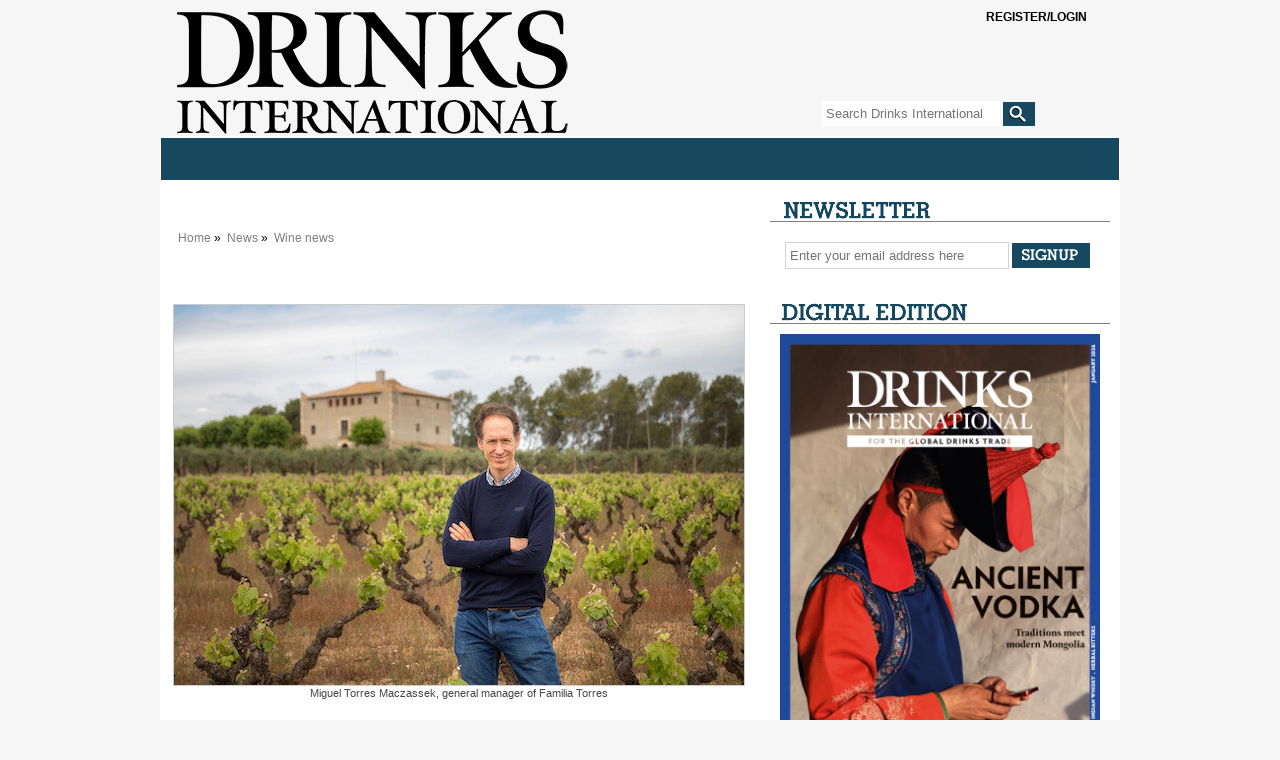

--- FILE ---
content_type: text/html
request_url: https://drinksint.com/news/fullstory.php/aid/10089/Familia_Torres_acquires_new_Pontevedra_winery.html
body_size: 10109
content:
<!DOCTYPE html PUBLIC "-//W3C//DTD XHTML 1.0 Transitional//EN" "http://www.w3.org/TR/xhtml1/DTD/xhtml1-transitional.dtd">
<html xmlns="http://www.w3.org/1999/xhtml">
<head>
<!-- google_ad_section_start(weight=ignore) -->
<meta name="msvalidate.01" content="D31F883256B54F67C2D5FCE8048DD484" />
<title>Familia Torres acquires new Pontevedra winery - Drinks International - The global choice for drinks buyers</title>
<meta http-equiv="Content-Type" content="text/html; charset=Windows-1252" />

<meta name="keywords" content="new, US, vineyard, winery, located, torres, familia, miguel torres maczassek, planted, R&iacute;as Baixas, Familia Torres, hectare, r&iacute;as, baixas, new winery, hectare vineyard, baixas over, r&iacute;as baixas over, shipping miguel torres, torres maczassek general, maczassek general manager"/>
<meta name="description" property="og:description" content="Familia Torres has consolidated its vinicultural project in the R&iacute;as Baixas appellation of origin, with the acquisition of a new winery in the province of..."/>
<meta property="og:url" content="https://drinksint.com/news/fullstory.php/aid/10089/Familia_Torres_acquires_new_Pontevedra_winery.html"/>
<meta name="twitter:title" property="og:title" content="Familia Torres acquires new Pontevedra winery - Drinks International - The global choice for drinks buyers"/>
<link rel="canonical" href="https://drinksint.com/news/fullstory.php/aid/10089/Familia_Torres_acquires_new_Pontevedra_winery.html"/>
<meta property="og:image" content="https://drinksint.com/images//10089.photo.4.jpg"/>
<meta property="og:image" content="https://drinksint.com/images//10089.photo.1.jpg"/>

<link rel="shortcut icon" href="/favicon3.ico" />
<link rel="apple-touch-icon" href="/images/applefav.png"/>
<link rel="stylesheet" href="/style.php/layout.css"/>
<link rel="stylesheet" href="/style.php/elements.css"/>
<link href="/style.php/slideshow.css" rel="stylesheet" type="text/css" />
<link rel="stylesheet" type="text/css" href="/style.php/superfish.css" media="screen">
<script type="text/javascript" src="/js/jquery.js"></script>
<script type="text/javascript" src="/js/hoverIntent.js"></script>
<script type="text/javascript" src="/js/superfish.js"></script>
<script type="text/javascript" src="/js/drinksint.js"></script>
<script src="/js/jquery.cycle.all.min.js" type="text/javascript"></script>
<script language="javascript1.2" src="/news/navbar.js"></script>
<script src="/bookmarks.js" type="text/javascript"></script>

<!--[if lte IE 7]>
<link rel="stylesheet" type="text/css" href="/style.php/ie7.css" media="screen">
<![endif]-->


<script type="text/javascript">
function OLC(link) {
  ga('send', 'event', {
    eventCategory: 'Outbound Link',
    eventAction: 'click',
    eventLabel: link.href,
    transport: 'beacon'});}
</script>

<script type='text/javascript' src='https://platform-api.sharethis.com/js/sharethis.js#property=6429366d3cccc300126c80b4&product=sop' async='async'></script>
<script language="JavaScript" type="text/javascript" src="//agile.pressflex.net/adx.js"></script>
<script language="JavaScript" type="text/javascript">
<!--
function PHPADS_showZone(zone) {
   var m3_u = (location.protocol=='https:'?'https://agile.pressflex.net/adjs.php':'http://agile.pressflex.net/adjs.php');
   var m3_r = Math.floor(Math.random()*99999999999);
   if (!document.MAX_used) document.MAX_used = ',';
   document.write ("<scr"+"ipt type='text/javascript' src='"+m3_u);
   document.write ("?zoneid=" + zone + "&amp;block=1");
   document.write ('&amp;cb=' + m3_r);
   if (document.MAX_used != ',') document.write ("&amp;exclude=" + document.MAX_used);
   document.write ("&amp;loc=" + escape(window.location));
   if (document.referrer) document.write ("&amp;referer=" + escape(document.referrer));
   if (document.context) document.write ("&context=" + escape(document.context));
   if (document.mmm_fo) document.write ("&amp;mmm_fo=1");
   document.write ("'><\/scr"+"ipt>");
}
//-->
</script>
<!-- Google GA4 tag (gtag.js) -->
<script async src="https://www.googletagmanager.com/gtag/js?id=G-X5VSJ6P1D8"></script>
<script>
  window.dataLayer = window.dataLayer || [];
  function gtag(){dataLayer.push(arguments);}
  gtag('js', new Date());

  gtag('config', 'G-X5VSJ6P1D8');
</script>


<!-- Google Universal Analytics -->
<script>
(function(i,s,o,g,r,a,m){i['GoogleAnalyticsObject']=r;i[r]=i[r]||function(){
(i[r].q=i[r].q||[]).push(arguments)},i[r].l=1*new Date();a=s.createElement(o),
m=s.getElementsByTagName(o)[0];a.async=1;a.src=g;m.parentNode.insertBefore(a,m)
})(window,document,'script','https://www.google-analytics.com/analytics.js','ga');

ga('create', 'UA-11678888-1', { cookieDomain: 'drinksint.com'});
ga('send', 'pageview');


</script>
<!-- End Google Analytics -->

</head>
<body>

<div id="outerContainer">
  <div id="innerContainer">
    <div id="header">
      <h1><a title="Home" href="/"></a></h1>
       <script type="text/javascript">
<!--
SearchSubmitClicked = false;
function clearSubmitClicked() { SearchSubmitClicked = false; }
function ckSearchDblSubmit() {
if (SearchSubmitClicked) { return false; }
SearchSubmitClicked =  true;
return true;
}
// -->
</script>
<div class="siteSearch">
<form onsubmit="return ckSearchDblSubmit();" action="/news/search.php" method="get" name="searchbox" id="searchbox_form">

<fieldset>
<input class="searchTextField" id="email" type="text" name="_FB[q]" placeholder="Search Drinks International" onchange="clearSubmitClicked()" />
<input type="submit" class="searchSubmit" name="SUBMIT[submit2]" value="">
</fieldset>
</form>
</div>

       <a class="SItwitter" href="https://twitter.com/DrinksIntMag" target="_blank" alt="Twitter" title="Twitter"></a>
       <a class="SIfacebook" href="https://www.facebook.com/pages/Drinks-International/249182895099095" target="_blank" alt="Facebook" title="Facebook"></a>   
       <!-- TEMPLATE: LOGIN_BOX.MAIN -->
            <div class="subsciber loggedout">
                <a class="btn" onclick="$(this).parent().toggleClass('opened')">
                   <span class="glyphicon glyphicon-user" aria-hidden="true"></span>
                   <span class="open loggedout">Register/Login</span>
                   <span class="open loggedin loggedinstatus">You are not logged in.</span>
                   <span class="clos">Close [x]</span>
                </a>

                <form action="/user.php" method="post" id="loginbox">
                    <input type="hidden" name="login" value="1"/>
                    
                    <!-- TEMPLATE: LOGIN_BOX.FORM -->
                    <div class="form-group">
                        <label>User name:</label>
                        <input id="username" type="text" name="user" value="" />
                    </div>
                    <div class="form-group">
                         <label>Password:</label>
                         <input id="userpw" type="password" name="pass" value="" />
                    </div>
                    <div class="form-group">
                        <input class="checkbox" type="checkbox" name="rememberme" value="1" /> remember me
                    </div>
<!-- //TEMPLATE: LOGIN_BOX.FORM -->

                    <div class="form-group text-right">
                        <button style="display:block;margin-left:auto;margin-right:auto;" class="btn" type="submit" name="login" value="Log in" id="login_button">Log in</button>
                    </div>
                    <div class="form-group text-center status">
                         You are not logged in.
                    </div>
                    <hr />
                    <div class="form-group">
                        <!-- TEMPLATE: LOGIN_BOX.LINK -->
<a href="/emailsignup/?from_loginbox=1">Forgot Password?</a>
<!-- //TEMPLATE: LOGIN_BOX.LINK -->

                    </div>
<div class="loggedout">
                    <div class="form-group">
                        <a class="pull-right" href="/emailsignup/">To subscribe, click here</a>
                    </div>
</div>
                </form>

            </div>
<!-- //TEMPLATE: LOGIN_BOX.MAIN -->

    </div>
    <div id="mainContent">
      <div id="toolbar">
	<script language="javascript"> initNavbar(); document.write(renderTopNavbar()); </script>
	<noscript><ul style="display: block;" id="mainNavHome" class="sf-menu sf-js-enabled sf-shadow">
<li><a class="sf-with-ul" href="/">Home</a></li>
<li><a class="sf-with-ul" href="/news/categoryfront.php/id/57/News.html">News</a><ul style="display: none; visibility: hidden;">
<li><a href="/news/categoryfront.php/id/205/Spirits_news.html">Spirits news</a></li>
<li><a href="/news/categoryfront.php/id/206/Wine_news.html">Wine news</a></li>
<li><a href="/news/categoryfront.php/id/207/Beer_and_cider_news.html">Beer and cider news</a></li>
<li><a href="/news/categoryfront.php/id/178/Business_news.html">Business news</a></li>
<li><a href="/news/categoryfront.php/id/60/Travel_retail_news.html">Travel retail news</a></li>
<li><a href="/news/categoryfront.php/id/103/Bar_news.html">Bar news</a></li>

</ul>
</li>
<li><a class="sf-with-ul" href="/news/categoryfront.php/id/36/Supplements.html">Supplements</a><ul style="display: none; visibility: hidden;">
<li><a href="https://edition.pagesuite-professional.co.uk/html5/reader/production/default.aspx?pubname=&edid=c08fbdd5-850e-40c9-b068-e5f66629a1c3">2026 The Brands Report</a></li>
<li><a href="https://edition.pagesuite.com/html5/reader/production/default.aspx?pubname=&edid=9df1fe89-2ccc-41a0-8217-c7a3221f5972">2025 The Rum Supplement</a></li>
<li><a href="https://edition.pagesuite.com/html5/reader/production/default.aspx?pubname=&edid=42ea0b40-bec2-4236-8049-ac722ccf1b1b">2025 The Global Bar Edition featuring The World's 50 Best Bars</a></li>
<li><a href="https://edition.pagesuite.com/html5/reader/production/default.aspx?pubname=&edid=1b3c02d8-3f75-4d03-a132-e1aa1ddf5862">2025 International Spirits Challenge Results Guide</a></li>
<li><a href="https://edition.pagesuite.com/html5/reader/production/default.aspx?pubname=&edid=90703082-b516-4c02-9d22-06ebb1cbe62f">2025 The World's Most Admired Whiskies</a></li>
<li><a href="https://edition.pagesuite.com/html5/reader/production/default.aspx?pubname=&edid=eb54b42d-2632-47eb-8cb2-31383ab8ba76">2025 Bar World 100</a></li>
<li><a href="https://edition.pagesuite.com/html5/reader/production/default.aspx?pubname=&edid=5068345b-9d79-448c-953f-9cdd72cd01ad">2025 The Millionaires' Club</a></li>
<li><a href="https://edition.pagesuite.com/html5/reader/production/default.aspx?pubname=&edid=a53ffcdd-fb38-4649-8791-4978420ae641">2025 The Cocktail Report</a></li>
<li><a href="https://edition.pagesuite.com/html5/reader/production/default.aspx?pubname=&edid=2fbee733-35dd-4eee-8c31-81542f19fc1c">2025 The World's Most Admired Wine Brands</a></li>
<li><a href="https://edition.pagesuite.com/html5/reader/production/default.aspx?pubname=&edid=ff737b54-6fab-4319-a861-0e31809cfaf3">2025 The World's Most Admired Champagne Brands</a></li>
<li><a href="https://edition.pagesuite.com/html5/reader/production/default.aspx?pubname=&edid=2e727a07-2c6d-43ac-9e50-9d5632f97fb5">2025 The Brands Report</a></li>
<li><a href="https://edition.pagesuite.com/html5/reader/production/default.aspx?pubname=&edid=f94ad055-e65b-482c-80e1-cdb88bb38cb3">2024 The Rum Supplement</a></li>
<li><a href="https://edition.pagesuite.com/html5/reader/production/default.aspx?pubname=&edid=9135d70a-7533-455a-8114-2ea03cc5227d">2024 The World's Most Admired Whiskies</a></li>
<li><a href="https://edition.pagesuite-professional.co.uk/html5/reader/production/default.aspx?pubname=&edid=82d41f84-dcda-47c2-ad3e-4ea6904ed14e">2024 The Global Bar Edition featuring The World's 50 Best Bars</a></li>
<li><a href="https://edition.pagesuite.com/html5/reader/production/default.aspx?pubname=&edid=86719a87-8796-4329-8967-9aaeaa76e00f">2024 International Spirits Challenge Results Guide</a></li>
<li><a href="https://edition.pagesuite.com/html5/reader/production/default.aspx?pubname=&edid=734fac23-55d9-40ac-9a7c-53d4af10b02c">2024 Bar World 100</a></li>
<li><a href="https://edition.pagesuite.com/html5/reader/production/default.aspx?pubname=&edid=ca505e85-5c9f-48c1-85cd-a4dd193a2775">2024 The Millionaires' Club</a></li>
<li><a href="https://edition.pagesuite.com/html5/reader/production/default.aspx?pubname=&edid=d673db68-666f-4871-95c0-ee7ea08423b1">2024 The Cocktail Report</a></li>
<li><a href="https://edition.pagesuite.com/html5/reader/production/default.aspx?pubname=&edid=9955ecc0-d18b-4e8b-9a75-b45720554382">2024 The World's Most Admired Wine Brands</a></li>
<li><a href="https://edition.pagesuite.com/html5/reader/production/default.aspx?pubname=&edid=8bf3efc8-141d-4dc0-bcee-2a94d254651e">2024 The World's Most Admired Champagne Brands</a></li>
<li><a href="https://edition.pagesuite.com/html5/reader/production/default.aspx?pubname=&edid=56edebc1-6f81-4d3a-a70c-eb1335fb0247">2024 The Brands Report</a></li>
<li><a href="https://edition.pagesuite.com/html5/reader/production/default.aspx?pubname=&edid=e8b9e032-fe93-4b4a-877b-131cd6bd2235">2023 The Rum Supplement</a></li>
<li><a href="https://edition.pagesuite.com/html5/reader/production/default.aspx?pubname=&edid=702ab687-e503-4109-abe7-b006d5b8f2b6">2023 The World's Most Admired Whiskies</a></li>
<li><a href="https://edition.pagesuite-professional.co.uk/html5/reader/production/default.aspx?pubname=&edid=0c48a243-dd2a-41b7-bb08-21cf2e807d8f">2023 The Global Bar Edition featuring The World's 50 Best Bars</a></li>
<li><a href="https://edition.pagesuite.com/html5/reader/production/default.aspx?pubname=&edid=4eee2b58-b5f6-4b9f-9863-76b299fac00b">2023 International Spirits Challenge Results Guide</a></li>
<li><a href="https://edition.pagesuite.com/html5/reader/production/default.aspx?pubname=&edid=ac8614f5-54fa-4d69-8c0e-af957a17c070">2023 Bar World 100</a></li>
<li><a href="https://edition.pagesuite-professional.co.uk/html5/reader/production/default.aspx?pubname=&edid=b85a162c-7e23-4f9b-88c9-b5b3061ef6d7">2023 Millionaires' Club</a></li>
<li><a href="https://edition.pagesuite-professional.co.uk/html5/reader/production/default.aspx?pubname=&edid=b49754fe-9ca1-465a-912a-7f96db49245f">2023 The Cocktail Report</a></li>
<li><a href="https://edition.pagesuite-professional.co.uk/html5/reader/production/default.aspx?pubname=&edid=2cb7aa17-aa52-44df-b904-b64e9764baf6">2023 The World's Most Admired Wine Brands</a></li>
<li><a href="https://edition.pagesuite-professional.co.uk/html5/reader/production/default.aspx?pubname=&edid=3a1c3541-718e-4e88-ba29-cf8eb0bf6ca8">2023 The World's Most Admired Champagne Brands</a></li>
<li><a href="https://edition.pagesuite-professional.co.uk/html5/reader/production/default.aspx?pubname=&edid=2631aaa5-c596-4cba-ba37-9ec9417079bd">2023 The Brands Report</a></li>
<li><a href="https://edition.pagesuite-professional.co.uk/html5/reader/production/default.aspx?pubname=&edid=6196c241-4a9e-478a-b16b-b7e743c1431b">2022 The Rum Supplement</a></li>
<li><a href="https://edition.pagesuite-professional.co.uk/html5/reader/production/default.aspx?pubname=&edid=26e202e9-8336-4812-92af-664be8d453ff">2022 The World's Most Admired Whiskies</a></li>
<li><a href="https://edition.pagesuite.com/html5/reader/production/default.aspx?pubname=&edid=b4109b5a-bb5f-47c5-aac5-182d45fba83b">2022 The Global Bar Edition featuring The World's 50 Best Bars</a></li>
<li><a href="https://edition.pagesuite.com/html5/reader/production/default.aspx?pubname=&edid=6ef026a9-e1a1-4efa-941e-69ea0d1583a6">2022 International Spirits Challenge Results Guide</a></li>
<li><a href="https://edition.pagesuite.com/html5/reader/production/default.aspx?pubname=&edid=4aff7d15-c96c-48ce-bad7-4be700cfe7c9">2022 Bar World 100</a></li>
<li><a href="https://edition.pagesuite.com/html5/reader/production/default.aspx?pubname=&edid=8d8ff72b-8c1e-4bdc-af23-ce3c8f32f84c">2022 Millionaires' Club</a></li>
<li><a href="https://edition.pagesuite.com/html5/reader/production/default.aspx?pubname=&edid=b35db17e-11aa-498e-aa83-b53ca3a006c6">2022 The World's Most Admired Wine Brands</a></li>
<li><a href="https://edition.pagesuite.com/html5/reader/production/default.aspx?pubname=&edid=d3588570-d5a8-4680-83e6-af241b4deaae">2022 The World's Most Admired Champagne Brands</a></li>
<li><a href="https://edition.pagesuite.com/html5/reader/production/default.aspx?pubname=&edid=ff604644-e66a-44c8-8925-df7c0b9f1b05">2022 Annual Brands Report</a></li>
<li><a href="https://edition.pagesuite-professional.co.uk/html5/reader/production/default.aspx?pubname=&edid=1cf8c977-3343-4674-9962-eded5f50d03c">2021 The Global Bar Edition featuring The World's 50 Best Bars</a></li>
<li><a href="https://edition.pagesuite.com/html5/reader/production/default.aspx?pubname=&edid=ac56a5d0-2358-42c9-991b-80e689538c7e">2021 Rum Supplement</a></li>
<li><a href="https://edition.pagesuite-professional.co.uk/html5/reader/production/default.aspx?pubname=&edid=961333e4-5899-47fe-a616-c19e12bf7da8">2021 World's Most Admired Whiskies</a></li>
<li><a href="https://edition.pagesuite-professional.co.uk/html5/reader/production/default.aspx?pubname=&edid=9f6c20a0-915f-4b0e-97e9-5670d0ea2d35">2021 Bar World 100</a></li>
<li><a href="https://edition.pagesuite-professional.co.uk/html5/reader/production/default.aspx?pubname=&edid=b634ca6e-9fab-46de-9907-3f9cc80a323f">2021 International Spirits Challenge</a></li>
<li><a href="https://edition.pagesuite.com/html5/reader/production/default.aspx?pubname=&edid=99b53229-8276-4b6e-a2db-f3608b972a25">2021 The Millionaires' Club</a></li>
<li><a href="https://edition.pagesuite.com/html5/reader/production/default.aspx?pubname=&edid=02f249b3-570f-46e1-9776-7fddb7dab406">2021 The World's Most Admired Wine Brands</a></li>
<li><a href="https://edition.pagesuite-professional.co.uk/html5/reader/production/default.aspx?pubname=&edid=0179244d-f778-4e86-820e-6240b924d249">2021 The World's Most Admired Champagne Brands</a></li>
<li><a href="https://edition.pagesuite-professional.co.uk/html5/reader/production/default.aspx?pubname=&edid=2056dc6a-ad46-4d3d-aff8-f0dd8c63f5ac">2021 Annual Brands Report</a></li>
<li><a href="https://edition.pagesuite-professional.co.uk/html5/reader/production/default.aspx?pubname=&edid=676f938d-edd4-45e9-96fc-6607abe39fa7">2020 Rum Supplement</a></li>
<li><a href="https://edition.pagesuite.com/html5/reader/production/default.aspx?pubname=&edid=d0e0f518-e4f7-4771-b468-b09db9d9ad94">2020 The Global Bar Edition featuring The World's 50 Best Bars </a></li>
<li><a href="https://edition.pagesuite.com/html5/reader/production/default.aspx?pubname=&edid=c6b934c8-d083-4872-8d41-a9f0c427a012">2020 International Spirits Challenge</a></li>
<li><a href="https://edition.pagesuite-professional.co.uk/html5/reader/production/default.aspx?pubname=&edid=6fbe3ec6-0733-4761-8525-943e25b364b3">2020 Bar World 100</a></li>
<li><a href="https://edition.pagesuite-professional.co.uk/html5/reader/production/default.aspx?pubname=&edid=81e89022-b46c-4ec3-8601-bd9866938ed7">2020 The Millionaires' Club</a></li>
<li><a href="https://edition.pagesuite-professional.co.uk/html5/reader/production/default.aspx?pubname=&edid=bae58208-2a56-41e8-8233-3d08b6cedea5">2020 The World's Most Admired Wine Brands</a></li>
<li><a href="http://edition.pagesuite.com/html5/reader/production/default.aspx?pubname=&edid=69cca9a0-40f7-41ea-b4e8-816cd67400a5">2020 The World's Most Admired Champagne Brands</a></li>
<li><a href="http://edition.pagesuite.com/html5/reader/production/default.aspx?pubname=&edid=929b08c3-9ea0-41d6-896d-25f15ec9d463">2020 Annual Brands Report</a></li>

</ul>
</li>
<li><a class="sf-with-ul" href="/news/categoryfront.php/id/195/Analysis.html">Analysis</a></li>
<li><a class="sf-with-ul" href="/news/categoryfront.php/id/180/DI_events.html">DI events</a><ul style="display: none; visibility: hidden;">
<li><a href="https://internationalspiritschallenge.com/internationalspiritschallenge2026/en/page/home">International Spirits Challenge</a></li>

</ul>
</li>
<li><a class="sf-with-ul" href="/news/categoryfront.php/id/179/Comment.html">Comment</a></li>
<li><a class="sf-with-ul" href="javascript:void(0);">Archive</a><ul style="display: none; visibility: hidden;">
<li><a href="/news/archive_browser.php/issue/1766034000.html">Last month</a></li>
<li><a href="/news/archive_browser.php">Browse articles by date</a></li>

</ul>
</li>
<li><a class="sf-with-ul" href="/news/categoryfront.php/id/306/Sponsored_Content.html">Sponsored Content</a></li>


<li><a class="sf-with-ul" href="https://agilemedia.escosubs.co.uk/brands/drinks-international/subscribe-to-drinks-international.htm" target="_blank"">Subscribe</a></li>
<li><a class="sf-with-ul" href="/news/categoryfront.php/id/188/About_DI.html">About DI</a><ul style="display: none; visibility: hidden;">
<li><a href="/info/about_us.php">About us</a></li>
<li><a href="/info/contact_us.php">Contact us</a></li>
<li><a href="/news/categoryfront.php/id/137/Media_Pack.html">Media Pack</a></li>
<li><a href="https://drinksint.com/news/fullstory.php/aid/11061/AGILE_MEDIA_LTD_PRIVACY___COOKIE_POLICY.html">Privacy policy</a></li>

</ul>
</li>



</ul>
</noscript>
      </div>
          <div id="mainLeaderboard" style="margin:0 auto;width:728px;height:auto;">
		<script language='JavaScript' type='text/javascript'><!--
		    PHPADS_showZone('1');
		//-->
		</script>
	</div>
      
      <!-- Toolbar -->
      
     
      <div id="leftContent">
       <div class="adContainer">
        <div id="adzoneLeaderboard">
		<script language='JavaScript' type='text/javascript'><!--
		    PHPADS_showZone('33');
		//-->
		</script>
	</div>
      </div>
      
      
	
	<ul class="breadcrumbs"><div id="breadcrumb">
<ul>
<li style="line-height: 16px;">
<a href="/">Home</a>&nbsp;&raquo;&nbsp;
<a href="/news/categoryfront.php/id/57/News.html">News</a>&nbsp;&raquo;&nbsp;
<a href="/news/categoryfront.php/id/206/Wine_news.html" class="selected">Wine news</a>
</li>
</ul>
</div>
</ul><div style="clear:both;"></div>
	
	
        
	
	<!-- PFPS_APBM:0 --><div class="articleTools for_simple_article">
<!-- ShareThis BEGIN --><div class="sharethis-inline-share-buttons addthis_toolbox addthis_default_style"></div><!-- ShareThis END -->
</div>
<div class="box article center">
<div class="photo top">
<table><tr>
<td><img src="//cdn709.pressflex.net/images//10089.photo.1.jpg?m=1657202543" width="570" height="380" alt="Miguel Torres Maczassek, general manager of Familia Torres" />
</td>
</tr>
<tr><td><p class="caption"><b></b>Miguel Torres Maczassek, general manager of Familia Torres <i></i></p></td></tr>

</table>
</div>


<div class="headlineWrapper">
<h1 class="headline">Familia Torres acquires new Pontevedra winery</h1>
<div style="clear:both; height: 1px;"></div></div>


<div class="publication_date"><span class="paramv">07 July, 2022</span></div>
           
<div class="byline_for_simple_article">
<div class="article_author"><span class="paramn">By</span> <span class="paramv">Eleanor Yates</span></div>

</div>





<div class="summary">
<p><strong>Familia Torres has consolidated its vinicultural project in the R&#237;as Baixas appellation of origin, with the acquisition of a new winery in the province of Pontevedra.</strong></p>
</div>
<div class="content">
<p>The winery, located in Mea&ntilde;o and led by winemaker V&iacute;ctor Cortizo, includes a grape reception area, vinification and ageing rooms, as well as areas dedicated to bottling and shipping.</p><p>Miguel Torres Maczassek, general manager of Familia Torres said: &ldquo;We have been consolidating our project in R&iacute;as Baixas over the past ten years, all the while keeping the territory, its history, and traditions in mind. This new winery will allow us to continue growing in a sustainable and respectful manner.&rdquo;</p><p>Familia Torres plans on having the facilities up and running in time for this year&rsquo;s harvest with the goal of gradually increasing its production of Albari&ntilde;o, as it sees demand from countries such as the US.</p>

<p>The winery is increasing its winegrowing potential with two new vineyards, a 6-hectare vineyard to be planted this year in the subzone of Ribera do Ulla, and 8 hectares in Saln&eacute;s Valley, which will be planted in 2023, in addition to the 6-hectare vineyard located on the estate.</p>



<div class="printerbutton"><img src="/pixmaps/printer.gif"><a href="/news/printpage.php/aid/10089/Familia_Torres_acquires_new_Pontevedra_winery.html" class="button">Printer friendly version</a></div>

<div class="e-mailbutton"><img src="/pixmaps/e-mail.gif"><a href="/news/emailstory.php?aid=10089&referer=/news/fullstory.php/aid/10089" class="button">Email this article to a friend</a></div>







<div class="relatedKeywords"><b>Keywords:</b>&nbsp;<a href="/news/articlebykeyword.php/id/8/keyword/new">new</a>, <a href="/news/articlebykeyword.php/id/43/keyword/US">US</a>, <a href="/news/articlebykeyword.php/id/433/keyword/vineyard">vineyard</a>, <a href="/news/articlebykeyword.php/id/3279/keyword/winery">winery</a>, <a href="/news/articlebykeyword.php/id/5032/keyword/located">located</a>, <a href="/news/articlebykeyword.php/id/5306/keyword/torres">torres</a>, <a href="/news/articlebykeyword.php/id/9544/keyword/familia">familia</a>, <a href="/news/articlebykeyword.php/id/18359/keyword/miguel torres maczassek">miguel torres maczassek</a>, <a href="/news/articlebykeyword.php/id/19180/keyword/planted">planted</a>, <a href="/news/articlebykeyword.php/id/23680/keyword/R&iacute;as Baixas">R&iacute;as Baixas</a>, <a href="/news/articlebykeyword.php/id/25243/keyword/Familia Torres">Familia Torres</a>, <a href="/news/articlebykeyword.php/id/26772/keyword/hectare">hectare</a>, <a href="/news/articlebykeyword.php/id/34580/keyword/r&iacute;as">r&iacute;as</a>, <a href="/news/articlebykeyword.php/id/34581/keyword/baixas">baixas</a>, <a href="/news/articlebykeyword.php/id/34582/keyword/new winery">new winery</a>, <a href="/news/articlebykeyword.php/id/34583/keyword/hectare vineyard">hectare vineyard</a>, <a href="/news/articlebykeyword.php/id/34584/keyword/baixas over">baixas over</a>, <a href="/news/articlebykeyword.php/id/34585/keyword/r&iacute;as baixas over">r&iacute;as baixas over</a>, <a href="/news/articlebykeyword.php/id/34586/keyword/shipping miguel torres">shipping miguel torres</a>, <a href="/news/articlebykeyword.php/id/34587/keyword/torres maczassek general">torres maczassek general</a>, <a href="/news/articlebykeyword.php/id/34588/keyword/maczassek general manager">maczassek general manager</a></div><br>
<div id="RelatedArticlesContainer"><div class="header" id="RelatedArticlesHeader">Related articles:</div><UL id="RelatedArticlesList"><LI class="RelatedArticlesListItems"><a href="/news/fullstory.php/aid/11618/Familia_Torres_makes_advance_in_CO2_capture_technology.html">Familia Torres makes advance in CO2 capture technology</a>
<LI class="RelatedArticlesListItems"><a href="/news/fullstory.php/aid/12054/New_York_Bartender_Week_announces_Bar_Star_Awards_finalists.html">New York Bartender Week announces Bar Star Awards finalists</a>
<LI class="RelatedArticlesListItems"><a href="/news/fullstory.php/aid/11975/The_World_s_50_Best_Bars_51-100_list_drops_for_2025.html">The World's 50 Best Bars 51-100 list drops for 2025</a>
<LI class="RelatedArticlesListItems"><a href="/news/fullstory.php/aid/11870/DC_92s_Silver_Lyan_introduces_new_menu.html">DC&rsquo;s Silver Lyan introduces new menu</a>
<LI class="RelatedArticlesListItems"><a href="/news/fullstory.php/aid/11784/Spiritseurope_names_new_director_general.html">Spiritseurope names new director general</a>
</UL></div>
<br>

<br clear="all">

<!-- br clear="all" -->
</div>
</div>
<br>

<script>
if(document.location.href.indexOf('/aid/8763/')!=-1 && $('.printerbutton').length>0) $('.summary').first().hide();
</script>

	
	
	
	
	
	
	
	
	
	
	

	
      </div>
      <!--Left-->
      <div id="rightContainer">
        <div class="newsletter sidebarBox">
<div class="newsletterSignup sidebarBox">
<h3 class="newsletterSignupHeadline">E-mail Updates</h3>
<form action="/emailsignup/index.php" method="post" name="email_signup" id="email_signup">

<fieldset>
<input type="hidden" name="_FB[inhtml]" value="1">
<input type="text" class="newsletterTextField" name="_FB[email]" id="newsletter" placeholder="Enter your email address here" onFocus="this.select()">
<input type="submit" class="newsletterSubmit" name="SUBMIT[signup]" value="">
</fieldset>
</form>
</div>
</div>
 

        <div  id="ad-46" class="adContainer300">
		<script language='JavaScript' type='text/javascript'><!--
		    PHPADS_showZone('46');
		//-->
		</script>
	  </div>	
         
        <div class="previousIssues sidebarBox">
  <h3 class="catheadlineHeadline digitalEditionHeader">Digital Edition</h3> 
  <div class="previousIssuesContainer">
    <div style="width:100%;float:left;"><a href="/affiliate.php?id=14"  target="_blank"><img src="/images/affiliates//affiliate.14.jpg?449d0910" border="0" alt="Drinks International digital edition is available ahead of the printed magazine. Don&rsquo;t miss out, make sure you subscribe today to access the digital edition and all archived editions of Drinks International as part of your subscription. " width="650" height="920" /></a></div>
<!--<div style="width:40%;float:left;padding-left:15px;"><a href="/affiliate.php?id=14"  target="_blank"><h3>Drinks International</h3><br> <p>The latest digital edition can be found here.</p><br><p>You will need to log in/register to view it.</p></a></div>-->



    <div class="clear"></div>
  </div>
</div>  
	      

        <div class="previousIssues sidebarBox">
  <h3 class="catheadlineHeadline">Comment</h3>
  <div class="previousIssuesContainer">
    <a href="http://drinksint.com/news/fullstory.php/aid/12121/Is_the_golden_era_of_cocktail_competitions_over_.html" target="_blank"></a>Danil Nevsky and Laura Grassulini
    <div class="authorImage" style="float:right;height:200px;width:160px;background-image:url(/files/Authors/author_thumbnail_Danil_Nevsky_and_Laura_Grassulini.jpg);background-size:cover;background-repeat:no-repeat;background-position:center;margin:4px 4px 4px 10px;"><img style="display:none" src="/files/Authors/author_thumbnail_Danil_Nevsky_and_Laura_Grassulini.jpg" style="border:0;"></div>
  
    <h2 class="headline_for_blog" style="width:140px;"><a class="button" style="float:left;font-size:85%;" href="http://drinksint.com/news/fullstory.php/aid/12121/Is_the_golden_era_of_cocktail_competitions_over_.html">Is the golden era of cocktail competitions over?</a></h2>
  
    <div class="summary" style="padding-top: 22px;text-align:justify;margin: 6px 0 12px;"><p>Danil Nevsky and Laura Grassulini discuss the current landscape of cocktail competitions &#8211; and what comes next</p></div>
    
    <div class="clear"></div>
  </div>
</div>


          <div id="ad-0" class="adContainer300">
        		<script language='JavaScript' type='text/javascript'><!--
        		    PHPADS_showZone('32');
        		//-->
        		</script>
      	  </div>
          <div id="ad-1" class="adContainer300">
        		<script language='JavaScript' type='text/javascript'><!--
        		    PHPADS_showZone('2');
        		//-->
        		</script>
      	  </div>
          <div  id="ad-2" class="adContainer300">
        		<script language='JavaScript' type='text/javascript'><!--
        		    PHPADS_showZone('3');
        		//-->
        		</script>
      	  </div>
          <!-- div class="sidebarBox" id="iscBox">
            <h3 class="iscHeadline">Best Bars</h3>
            <div class="iscContainer"><a target="_blank" href="http://www.internationalspiritschallenge.com/"><img src="/images/isc-button.gif" border="0"/></a></div>
      	  </div -->
    
    
    <div class="sidebarBox" id="mostReadWidget">
	  <script>
 function ini(maxcv){
   for(cv=1;cv<=maxcv;cv++){
     document.getElementById(cv).style.display='none';
   }   
   if(maxcv >0){
     document.getElementById('7days').className='';
   }
   if(maxcv >1){
     document.getElementById('14days').className='';
   }
   if(maxcv >2){
     document.getElementById('1month').className='';
   }
   if(maxcv >3){
     document.getElementById('3months').className='';
   }
 }
</script>
<div class="sidebarBox" id="mostReadWidget">
<div class="mostReadWidgetHeader">Most read articles</div>
<ul id="mostReadWidget_menu">
<li id="7days" class="tabActive"><a href="javascript:void(0);" Onclick="ini(3); document.getElementById('1').style.display='block'; document.getElementById('7days').className='tabActive';">7 days</a></li>
<li id="14days"><a href="javascript:void(0);" Onclick="ini(3); document.getElementById('2').style.display='block'; document.getElementById('14days').className='tabActive';">14 days</a></li>
<li id="1month"><a href="javascript:void(0);" Onclick="ini(3); document.getElementById('3').style.display='block'; document.getElementById('1month').className='tabActive';">1 month</a></li>
<!--<li id="3months"><a href="javascript:void(0);" Onclick="ini(3); document.getElementById('4').style.display='block'; document.getElementById('3months').className='tabActive';">3 months</a></li>-->
</ul>


<div><ol id="1" style="display:block;" class="mostReadWidget_articles sidebarBox">

<li><a href="/news/fullstory.php/aid/12124/Brands_Report_2026:_Scotch.html">Brands Report 2026: Scotch</a></li><li><a href="/news/fullstory.php/aid/12027/The_bestselling_classic_cocktails_at_the_world_s_best_bars_2025.html">The bestselling classic cocktails at the...</a></li><li><a href="/news/fullstory.php/aid/12123/Brands_Report_2026:_Gin.html">Brands Report 2026: Gin</a></li><li><a href="/news/fullstory.php/aid/12117/Brands_Report_2026_launches.html">Brands Report 2026 launches</a></li><li><a href="/news/fullstory.php/aid/12146/Brands_Report_2026:_Cognac.html">Brands Report 2026: Cognac</a></li><li><a href="/news/fullstory.php/aid/12130/Brands_Report_2026:_Tequila.html">Brands Report 2026: Tequila</a></li><li><a href="/news/fullstory.php/aid/12137/Global_prospects_for_Irish_whiskey.html">Global prospects for Irish whiskey</a></li><li><a href="/news/fullstory.php/aid/12122/Brands_Report_2026:_Bartenders_92_Choice.html">Brands Report 2026: Bartenders&rsquo; Choice</a></li><li><a href="/news/fullstory.php/aid/12138/Brands_Report_2026:_Rum.html">Brands Report 2026: Rum</a></li><li><a href="/news/fullstory.php/aid/11975/The_World_s_50_Best_Bars_51-100_list_drops_for_2025.html">The World's 50 Best Bars 51-100 list drop...</a></li><div style="clear:both;"></div></ol></div><div style="clear:both;"></div>
<div><ol id="2" style="display:none;" class="mostReadWidget_articles sidebarBox">

<li><a href="/news/fullstory.php/aid/12124/Brands_Report_2026:_Scotch.html">Brands Report 2026: Scotch</a></li><li><a href="/news/fullstory.php/aid/12027/The_bestselling_classic_cocktails_at_the_world_s_best_bars_2025.html">The bestselling classic cocktails at the...</a></li><li><a href="/news/fullstory.php/aid/12117/Brands_Report_2026_launches.html">Brands Report 2026 launches</a></li><li><a href="/news/fullstory.php/aid/12123/Brands_Report_2026:_Gin.html">Brands Report 2026: Gin</a></li><li><a href="/news/fullstory.php/aid/12122/Brands_Report_2026:_Bartenders_92_Choice.html">Brands Report 2026: Bartenders&rsquo; Choice</a></li><li><a href="/news/fullstory.php/aid/12130/Brands_Report_2026:_Tequila.html">Brands Report 2026: Tequila</a></li><li><a href="/news/fullstory.php/aid/12138/Brands_Report_2026:_Rum.html">Brands Report 2026: Rum</a></li><li><a href="/news/fullstory.php/aid/12137/Global_prospects_for_Irish_whiskey.html">Global prospects for Irish whiskey</a></li><li><a href="/news/fullstory.php/aid/11537/Brands_Report_2025_launches.html">Brands Report 2025 launches</a></li><li><a href="/news/fullstory.php/aid/12146/Brands_Report_2026:_Cognac.html">Brands Report 2026: Cognac</a></li><div style="clear:both;"></div></ol></div><div style="clear:both;"></div>
<div><ol id="3" style="display:none;" class="mostReadWidget_articles sidebarBox">

<li><a href="/news/fullstory.php/aid/12124/Brands_Report_2026:_Scotch.html">Brands Report 2026: Scotch</a></li><li><a href="/news/fullstory.php/aid/12027/The_bestselling_classic_cocktails_at_the_world_s_best_bars_2025.html">The bestselling classic cocktails at the...</a></li><li><a href="/news/fullstory.php/aid/12117/Brands_Report_2026_launches.html">Brands Report 2026 launches</a></li><li><a href="/news/fullstory.php/aid/12123/Brands_Report_2026:_Gin.html">Brands Report 2026: Gin</a></li><li><a href="/news/fullstory.php/aid/12122/Brands_Report_2026:_Bartenders_92_Choice.html">Brands Report 2026: Bartenders&rsquo; Choice</a></li><li><a href="/news/fullstory.php/aid/12118/Brands_Report_2026:_How_we_did_it.html">Brands Report 2026: How we did it</a></li><li><a href="/news/fullstory.php/aid/11537/Brands_Report_2025_launches.html">Brands Report 2025 launches</a></li><li><a href="/news/fullstory.php/aid/11170/The_bestselling_classic_cocktails_at_the_world_s_best_bars_2024.html">The bestselling classic cocktails at the...</a></li><li><a href="/news/fullstory.php/aid/8763/Drinks_International_Digital_Edition.html">Drinks International Digital Edition</a></li><li><a href="/news/fullstory.php/aid/12130/Brands_Report_2026:_Tequila.html">Brands Report 2026: Tequila</a></li><div style="clear:both;"></div></ol></div><div style="clear:both;"></div>
</div>

	  </div>
	    <div  id="ad-3" class="adContainer300">
		<script language='JavaScript' type='text/javascript'><!--
		    PHPADS_showZone('4');
		//-->
		</script>
	  </div>	
    
     <div  id="ad-4" class="adContainer300" style="padding: 15px 20px;">
		<script language='JavaScript' type='text/javascript'><!--
		    PHPADS_showZone('43');
		//-->
		</script>
	  </div>
    
    <div  id="ad-5" class="adContainer300" style="padding: 15px 20px;">
		<script language='JavaScript' type='text/javascript'><!--
		    PHPADS_showZone('47');
		//-->
		</script>
	  </div>
    	
      <!-- div class="sidebarBox" id="bestBarsBox">
    <h3 class="bestBarsHeadline">Best Bars</h3>
     <div class="bestBarsContainer"><a href="http://www.worlds50bestbars.com"><img style="border:2px solid #ee3a39;" src="/images/best-bars-2013-banner.jpg" border="0"/></a></div>  
    </div -->
    
	  
	  <div class="adcontainer160">
		<script language='JavaScript' type='text/javascript'><!--
		    PHPADS_showZone('5');
		//-->
		</script>
	  </div>

	  
      </div>
      <!--right end-->
      <div id="bottomContainer">
        <div class="divBottom" style="margin-left:5px;">
          <h3 class="footerEvents" style="margin-bottom:10px;">Instagram</h3>
          
          <div class="digestifContainer" style="height:260px;">

            <script src="https://apps.elfsight.com/p/platform.js" defer></script>
            <div class="elfsight-app-a40dc6d7-8fe7-4446-b78f-926c9b20adee"></div>

          </div>
        </div>
        <div class="divBottom middle">
          <h3 class="facebookHeadline">Facebook</h3>
          <div class="facebookContainer">
            <iframe src="https://www.facebook.com/plugins/page.php?href=https%3A%2F%2Fwww.facebook.com%2FDrinksintmag%2F&tabs=timeline&width=300&height=260&small_header=true&adapt_container_width=true&hide_cover=true&show_facepile=true&appId=496707387959136" width="300" height="260" style="border:none;overflow:hidden" scrolling="no" frameborder="0" allowfullscreen="true" allow="autoplay; clipboard-write; encrypted-media; picture-in-picture; web-share"></iframe>
          </div>
        </div>
     
      <div id="bottomMenu"><a href="/info/about_us.php">About Us</a> | <a href="/info/contact_us.php">Contact</a></div>
      
    </div>    <!--bottomcontainer end--> 
    
    <div id="footer"><div class="tc"><p>&copy; Agile Media Ltd 2025. All rights reserved.</p></div>
</div>
    </div> 
  </div>
  <!--MainContent--> 
</div>
<!--Inner-->
<!--Outer-->
<img src="/pixmaps/count.gif?1769030363" height="1" width="1" alt="" />

<!-- google_ad_section_end -->  
<script language='JavaScript' type='text/javascript'><!--
 PHPADS_showZone('77');
//-->
</script>
</body></html>
